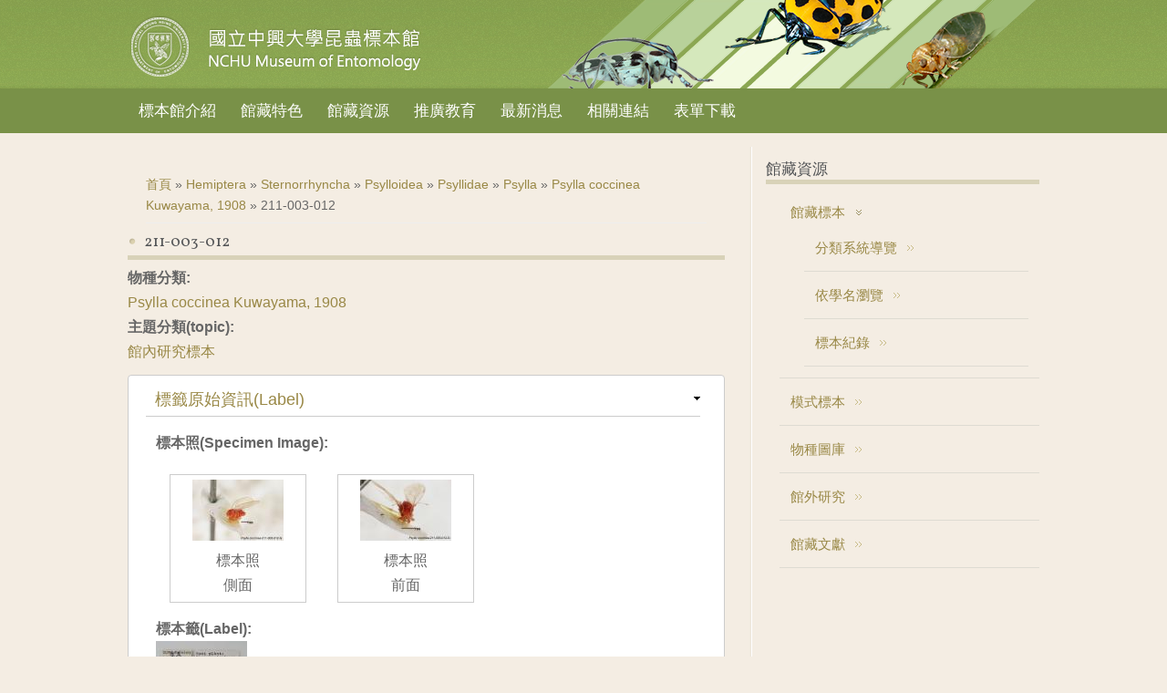

--- FILE ---
content_type: text/html; charset=utf-8
request_url: https://nchuentm.biodiv.tw/specimen/798
body_size: 26507
content:

<!DOCTYPE html>
<head>
<meta charset="utf-8" />
<link rel="shortcut icon" href="http://nchuentm.biodiv.tw/misc/favicon.ico" type="image/vnd.microsoft.icon" />
<meta name="viewport" content="width=device-width" />
<link rel="canonical" href="/specimen/798" />
<meta name="Generator" content="Drupal 7 (http://drupal.org)" />
<link rel="shortlink" href="/node/798" />
<title>211-003-012 | 國立中興大學昆蟲標本館 NCHU Museum of Entomology</title>
<style type="text/css" media="all">
@import url("http://nchuentm.biodiv.tw/modules/system/system.base.css?t7asl9");
@import url("http://nchuentm.biodiv.tw/modules/system/system.menus.css?t7asl9");
@import url("http://nchuentm.biodiv.tw/modules/system/system.messages.css?t7asl9");
@import url("http://nchuentm.biodiv.tw/modules/system/system.theme.css?t7asl9");
</style>
<style type="text/css" media="all">
@import url("http://nchuentm.biodiv.tw/modules/book/book.css?t7asl9");
@import url("http://nchuentm.biodiv.tw/sites/all/modules/contrib/date/date_api/date.css?t7asl9");
@import url("http://nchuentm.biodiv.tw/sites/all/modules/contrib/date/date_popup/themes/datepicker.1.7.css?t7asl9");
@import url("http://nchuentm.biodiv.tw/sites/all/modules/contrib/date/date_repeat_field/date_repeat_field.css?t7asl9");
@import url("http://nchuentm.biodiv.tw/sites/all/modules/custom/field_quick_delete/theme/field.css?t7asl9");
@import url("http://nchuentm.biodiv.tw/modules/node/node.css?t7asl9");
@import url("http://nchuentm.biodiv.tw/modules/search/search.css?t7asl9");
@import url("http://nchuentm.biodiv.tw/modules/user/user.css?t7asl9");
@import url("http://nchuentm.biodiv.tw/sites/all/modules/contrib/views/css/views.css?t7asl9");
</style>
<style type="text/css" media="all">
@import url("http://nchuentm.biodiv.tw/sites/all/modules/contrib/ckeditor/ckeditor.css?t7asl9");
@import url("http://nchuentm.biodiv.tw/sites/all/modules/contrib/colorbox/styles/default/colorbox_default_style.css?t7asl9");
@import url("http://nchuentm.biodiv.tw/sites/all/modules/contrib/ctools/css/ctools.css?t7asl9");
@import url("http://nchuentm.biodiv.tw/sites/all/modules/asdc/panels/css/panels.css?t7asl9");
@import url("http://nchuentm.biodiv.tw/sites/all/modules/contrib/biblio/biblio.css?t7asl9");
@import url("http://nchuentm.biodiv.tw/sites/all/modules/asdc/gmap/gmap.css?t7asl9");
</style>
<link type="text/css" rel="stylesheet" href="http://fonts.googleapis.com/css?family=Vollkorn" media="all" />
<link type="text/css" rel="stylesheet" href="http://fonts.googleapis.com/css?family=Dancing+Script" media="all" />
<style type="text/css" media="all">
@import url("http://nchuentm.biodiv.tw/sites/nchuentm.biodiv.tw/themes/nchuentm/css/style.css?t7asl9");
@import url("http://nchuentm.biodiv.tw/sites/nchuentm.biodiv.tw/themes/nchuentm/css/media.css?t7asl9");
@import url("http://nchuentm.biodiv.tw/sites/nchuentm.biodiv.tw/themes/nchuentm/css/nchuentm.css?t7asl9");
@import url("http://nchuentm.biodiv.tw/sites/nchuentm.biodiv.tw/themes/nchuentm/css/rwd.css?t7asl9");
</style>
<script type="text/javascript" src="http://nchuentm.biodiv.tw/sites/all/modules/asdc/jquery_update/replace/jquery/1.8/jquery.js?v=1.8.3"></script>
<script type="text/javascript" src="http://nchuentm.biodiv.tw/misc/jquery.once.js?v=1.2"></script>
<script type="text/javascript" src="http://nchuentm.biodiv.tw/misc/drupal.js?t7asl9"></script>
<script type="text/javascript" src="http://nchuentm.biodiv.tw/misc/form.js?v=7.59"></script>
<script type="text/javascript" src="http://nchuentm.biodiv.tw/files/nchu/languages/zh-hant_jtBYdjZOgyMqjU5Do-KNMg7kqzJ1cWv7XEVlwJ8jgiM.js?t7asl9"></script>
<script type="text/javascript" src="http://nchuentm.biodiv.tw/sites/all/libraries/colorbox/colorbox/jquery.colorbox-min.js?t7asl9"></script>
<script type="text/javascript" src="http://nchuentm.biodiv.tw/sites/all/modules/contrib/colorbox/js/colorbox.js?t7asl9"></script>
<script type="text/javascript" src="http://nchuentm.biodiv.tw/sites/all/modules/contrib/colorbox/styles/default/colorbox_default_style.js?t7asl9"></script>
<script type="text/javascript" src="http://nchuentm.biodiv.tw/sites/all/modules/asdc/panels/js/panels.js?t7asl9"></script>
<script type="text/javascript" src="http://nchuentm.biodiv.tw/sites/all/modules/contrib/google_analytics/googleanalytics.js?t7asl9"></script>
<script type="text/javascript" src="https://www.googletagmanager.com/gtag/js?id=UA-51658002-1"></script>
<script type="text/javascript">
<!--//--><![CDATA[//><!--
window.dataLayer = window.dataLayer || [];function gtag(){dataLayer.push(arguments)};gtag("js", new Date());gtag("set", "developer_id.dMDhkMT", true);gtag("config", "UA-51658002-1", {"groups":"default"});gtag("config", "G-F9B2EZZX35", {"groups":"default"});
//--><!]]>
</script>
<script type="text/javascript" src="http://nchuentm.biodiv.tw/sites/all/modules/contrib/field_group/field_group.js?t7asl9"></script>
<script type="text/javascript" src="http://nchuentm.biodiv.tw/misc/collapse.js?v=7.59"></script>
<script type="text/javascript" src="http://nchuentm.biodiv.tw/sites/all/modules/asdc/gmap/js/gmap.js?t7asl9"></script>
<script type="text/javascript" src="http://maps.googleapis.com/maps/api/js?v=3&amp;language=zh-TW&amp;sensor=false&amp;libraries=geometry"></script>
<script type="text/javascript" src="http://nchuentm.biodiv.tw/sites/all/modules/asdc/gmap/js/icon.js?t7asl9"></script>
<script type="text/javascript" src="http://nchuentm.biodiv.tw/sites/all/modules/asdc/gmap/js/marker.js?t7asl9"></script>
<script type="text/javascript" src="http://nchuentm.biodiv.tw/sites/all/modules/asdc/gmap/js/highlight.js?t7asl9"></script>
<script type="text/javascript" src="http://nchuentm.biodiv.tw/sites/all/modules/asdc/gmap/js/poly.js?t7asl9"></script>
<script type="text/javascript" src="/files/nchu/js/gmap_markers.js"></script>
<script type="text/javascript" src="http://nchuentm.biodiv.tw/sites/all/modules/asdc/gmap/js/markerloader_static.js?t7asl9"></script>
<script type="text/javascript" src="http://nchuentm.biodiv.tw/sites/all/modules/asdc/gmap/js/gmap_marker.js?t7asl9"></script>
<script type="text/javascript" src="http://nchuentm.biodiv.tw/sites/all/themes/responsive_green/js/menu.js?t7asl9"></script>
<script type="text/javascript" src="http://nchuentm.biodiv.tw/sites/all/themes/responsive_green/js/flexslider-min.js?t7asl9"></script>
<script type="text/javascript" src="http://nchuentm.biodiv.tw/sites/all/themes/responsive_green/js/slide.js?t7asl9"></script>
<script type="text/javascript" src="http://nchuentm.biodiv.tw/sites/nchuentm.biodiv.tw/themes/nchuentm/js/nchuentm.js?t7asl9"></script>
<script type="text/javascript">
<!--//--><![CDATA[//><!--
jQuery.extend(Drupal.settings, {"basePath":"\/","pathPrefix":"","ajaxPageState":{"theme":"nchuentm","theme_token":"bgpr04CP_BWK87bdUoIJShm7IwVvG0gtCJ1-t9ZFsUQ","js":{"sites\/all\/modules\/asdc\/jquery_update\/replace\/jquery\/1.8\/jquery.js":1,"misc\/jquery.once.js":1,"misc\/drupal.js":1,"misc\/form.js":1,"public:\/\/languages\/zh-hant_jtBYdjZOgyMqjU5Do-KNMg7kqzJ1cWv7XEVlwJ8jgiM.js":1,"sites\/all\/libraries\/colorbox\/colorbox\/jquery.colorbox-min.js":1,"sites\/all\/modules\/contrib\/colorbox\/js\/colorbox.js":1,"sites\/all\/modules\/contrib\/colorbox\/styles\/default\/colorbox_default_style.js":1,"sites\/all\/modules\/asdc\/panels\/js\/panels.js":1,"sites\/all\/modules\/contrib\/google_analytics\/googleanalytics.js":1,"https:\/\/www.googletagmanager.com\/gtag\/js?id=UA-51658002-1":1,"0":1,"sites\/all\/modules\/contrib\/field_group\/field_group.js":1,"misc\/collapse.js":1,"sites\/all\/modules\/asdc\/gmap\/js\/gmap.js":1,"http:\/\/maps.googleapis.com\/maps\/api\/js?v=3\u0026language=zh-TW\u0026sensor=false\u0026libraries=geometry":1,"sites\/all\/modules\/asdc\/gmap\/js\/icon.js":1,"sites\/all\/modules\/asdc\/gmap\/js\/marker.js":1,"sites\/all\/modules\/asdc\/gmap\/js\/highlight.js":1,"sites\/all\/modules\/asdc\/gmap\/js\/poly.js":1,"\/files\/nchu\/js\/gmap_markers.js":1,"sites\/all\/modules\/asdc\/gmap\/js\/markerloader_static.js":1,"sites\/all\/modules\/asdc\/gmap\/js\/gmap_marker.js":1,"sites\/all\/themes\/responsive_green\/js\/menu.js":1,"sites\/all\/themes\/responsive_green\/js\/flexslider-min.js":1,"sites\/all\/themes\/responsive_green\/js\/slide.js":1,"sites\/nchuentm.biodiv.tw\/themes\/nchuentm\/js\/nchuentm.js":1},"css":{"modules\/system\/system.base.css":1,"modules\/system\/system.menus.css":1,"modules\/system\/system.messages.css":1,"modules\/system\/system.theme.css":1,"modules\/book\/book.css":1,"sites\/all\/modules\/contrib\/date\/date_api\/date.css":1,"sites\/all\/modules\/contrib\/date\/date_popup\/themes\/datepicker.1.7.css":1,"sites\/all\/modules\/contrib\/date\/date_repeat_field\/date_repeat_field.css":1,"sites\/all\/modules\/custom\/field_quick_delete\/theme\/field.css":1,"modules\/node\/node.css":1,"modules\/search\/search.css":1,"modules\/user\/user.css":1,"sites\/all\/modules\/contrib\/views\/css\/views.css":1,"sites\/all\/modules\/contrib\/ckeditor\/ckeditor.css":1,"sites\/all\/modules\/contrib\/colorbox\/styles\/default\/colorbox_default_style.css":1,"sites\/all\/modules\/contrib\/ctools\/css\/ctools.css":1,"sites\/all\/modules\/asdc\/panels\/css\/panels.css":1,"sites\/all\/modules\/contrib\/biblio\/biblio.css":1,"sites\/all\/modules\/asdc\/gmap\/gmap.css":1,"http:\/\/fonts.googleapis.com\/css?family=Vollkorn":1,"http:\/\/fonts.googleapis.com\/css?family=Dancing+Script":1,"sites\/nchuentm.biodiv.tw\/themes\/nchuentm\/css\/style.css":1,"sites\/nchuentm.biodiv.tw\/themes\/nchuentm\/css\/media.css":1,"sites\/nchuentm.biodiv.tw\/themes\/nchuentm\/css\/nchuentm.css":1,"sites\/nchuentm.biodiv.tw\/themes\/nchuentm\/css\/rwd.css":1}},"colorbox":{"opacity":"0.85","current":"{current} of {total}","previous":"\u00ab Prev","next":"Next \u00bb","close":"Close","maxWidth":"100%","maxHeight":"100%","fixed":true},"jcarousel":{"ajaxPath":"\/jcarousel\/ajax\/views"},"googleanalytics":{"account":["UA-51658002-1","G-F9B2EZZX35"],"trackOutbound":1,"trackMailto":1,"trackDownload":1,"trackDownloadExtensions":"7z|aac|arc|arj|asf|asx|avi|bin|csv|doc(x|m)?|dot(x|m)?|exe|flv|gif|gz|gzip|hqx|jar|jpe?g|js|mp(2|3|4|e?g)|mov(ie)?|msi|msp|pdf|phps|png|ppt(x|m)?|pot(x|m)?|pps(x|m)?|ppam|sld(x|m)?|thmx|qtm?|ra(m|r)?|sea|sit|tar|tgz|torrent|txt|wav|wma|wmv|wpd|xls(x|m|b)?|xlt(x|m)|xlam|xml|z|zip","trackColorbox":1},"field_group":{"fieldset":"full"},"gmap":{"auto2map":{"width":"100%","height":"300px","zoom":10,"maxzoom":"17","controltype":"Small","pancontrol":1,"streetviewcontrol":0,"align":"None","maptype":"Physical","mtc":"menu","baselayers":{"Map":1,"Satellite":1,"Hybrid":1,"Physical":1},"styles":{"line_default":["0000ff","5","45","",""],"poly_default":["000000","3","25","ff0000","45"],"highlight_color":"ff0000"},"line_colors":["#00cc00","#ff0000","#0000ff"],"behavior":{"locpick":false,"nodrag":0,"nokeyboard":1,"nomousezoom":0,"nocontzoom":0,"autozoom":0,"dynmarkers":0,"overview":0,"collapsehack":true,"scale":0,"extramarkerevents":false,"clickableshapes":false,"highlight":0},"markermode":"0","id":"auto2map","latitude":"23.109056","longitude":"120.700789","markers":[{"latitude":"23.109056","longitude":"120.700789","markername":"orange","offset":0}]}}});
//--><!]]>
</script>
<!--[if lt IE 9]><script src="http://html5shiv.googlecode.com/svn/trunk/html5.js"></script><![endif]-->
</head>
<body class="html not-front not-logged-in one-sidebar sidebar-second page-node page-node- page-node-798 node-type-specimen">
    
<div id="header_wrapper">
  <header id="header" role="banner">
    <div id="logo"><a href="/" title="首頁"><img src="http://nchuentm.biodiv.tw/sites/nchuentm.biodiv.tw/themes/nchuentm/logo.png"/></a></div>
        <h1 id="site-title"><div id="site-description"></div></h1>
              </div>
      </div>
    <div class="clear"></div>
  </header>
  <div class="menu_wrapper">
      <nav id="main-menu"  role="navigation">
        <a class="nav-toggle" href="#">Navigation</a>
        <div class="menu-navigation-container">
          <ul class="menu"><li class="first expanded"><a href="/content/about" title="">標本館介紹</a><ul class="menu"><li class="first leaf"><a href="/content/about/62" title="">館藏現況</a></li>
<li class="last leaf"><a href="/content/about/40" title="">重要人物</a></li>
</ul></li>
<li class="expanded"><a href="/content/collection" title="">館藏特色</a><ul class="menu"><li class="first leaf"><a href="/content/collection/types">模式標本</a></li>
<li class="leaf"><a href="/content/collection/longhornbeetle">天牛標本</a></li>
<li class="leaf"><a href="/content/collection/Hatta">八田耕吉教授捐贈標本</a></li>
<li class="last leaf"><a href="/content/collection/acoustics">木蝨之聲學研究</a></li>
</ul></li>
<li class="expanded"><a href="/resource" title="">館藏資源</a><ul class="menu"><li class="first leaf"><a href="/speciestype">模式標本</a></li>
<li class="leaf"><a href="/gallery" title="">物種圖庫</a></li>
<li class="collapsed"><a href="/research">館外研究</a></li>
<li class="leaf"><a href="/bibliolist">館藏文獻</a></li>
<li class="leaf"><a href="/specimen_list">標本紀錄</a></li>
<li class="last leaf"><a href="/alphabetical/species" title="依學名瀏覽">物種名錄</a></li>
</ul></li>
<li class="expanded"><a href="/content/education">推廣教育</a><ul class="menu"><li class="first leaf"><a href="/content/education/69">展示室 主題介紹</a></li>
<li class="leaf"><a href="/content/education/67">解開昆蟲密碼</a></li>
<li class="leaf"><a href="/content/education/53">有蟲自遠方來-日本八田耕吉教授捐贈昆蟲特展</a></li>
<li class="last leaf"><a href="/content/education/album">活動相簿</a></li>
</ul></li>
<li class="leaf"><a href="/news">最新消息</a></li>
<li class="leaf"><a href="/content/links">相關連結</a></li>
<li class="last leaf"><a href="/content/downloads">表單下載</a></li>
</ul>        <div class="clear"></div>
      </nav><!-- end main-menu -->
  </div>
</div>
<div id="container">
        <div class="content-sidebar-wrap">
    <div id="content">
      <div id="breadcrumbs"><h2 class="element-invisible">您在這裡</h2><nav class="breadcrumb"><a href="/">首頁</a> » <a href="/taxonomy/term/383">Hemiptera</a> » <a href="/taxonomy/term/385">Sternorrhyncha</a> » <a href="/taxonomy/term/387">Psylloidea</a> » <a href="/taxonomy/term/503">Psyllidae</a> » <a href="/taxonomy/term/516">Psylla</a> » <a href="/taxonomy/term/522">Psylla coccinea Kuwayama, 1908</a> » 211-003-012</nav></div>      <section id="post-content" role="main">
                                <h1 class="page-title">211-003-012</h1>                                        <div class="region region-content">
  <div id="block-system-main" class="block block-system">
        <div class="content">
                          <span property="dc:title" content="211-003-012" class="rdf-meta element-hidden"></span>            <div class="content node-specimen">
    <div class="field field-name-field-taxon-name field-type-taxonomy-term-reference field-label-above"><div class="field-label">物種分類:&nbsp;</div><div class="field-items"><div class="field-item even"><a href="/pages/522">Psylla coccinea Kuwayama, 1908</a></div></div></div><div class="field field-name-field-topic field-type-taxonomy-term-reference field-label-above"><div class="field-label">主題分類(topic):&nbsp;</div><div class="field-items"><div class="field-item even"><a href="/taxonomy/term/342" typeof="skos:Concept" property="rdfs:label skos:prefLabel" datatype="">館內研究標本</a></div></div></div><fieldset class="collapsible group-sp-label field-group-fieldset form-wrapper"><legend><span class="fieldset-legend">標籤原始資訊(Label)</span></legend><div class="fieldset-wrapper"><div class="field field-name-field-related-img field-type-viewfield field-label-above"><div class="field-label">標本照(Specimen Image):&nbsp;</div><div class="field-items"><div class="field-item even"><div class="viewfield-wrapper"><h2 class="view-title"></h2><div class="view-output"><div class="view view-taxon-images view-id-taxon_images view-display-id-block_sp_image view-dom-id-b9e9157c5bfc576d187d4978d84b82ea">
        
  
  
      <div class="view-content">
        <div class="views-row views-row-1 views-row-odd views-row-first">
      
  <div class="views-field views-field-field-image">        <div class="field-content"><a href="http://nchuentm.biodiv.tw/files/nchu/styles/w740/public/images/3/Psylla%20coccinea-211-003-012-G-2.jpg?itok=bpwQNkq8" title="Psylla coccinea-211-003-012-G-2" class="colorbox" rel="specimen"><img typeof="foaf:Image" src="http://nchuentm.biodiv.tw/files/nchu/styles/thumbnail/public/images/3/Psylla%20coccinea-211-003-012-G-2.jpg?itok=VuqtYXpK" /></a></div>  </div>  
  <div class="views-field views-field-field-image-type">        <div class="field-content">標本照</div>  </div>  
  <div class="views-field views-field-field-image-remark">        <div class="field-content">側面</div>  </div>  </div>
  <div class="views-row views-row-2 views-row-even views-row-last">
      
  <div class="views-field views-field-field-image">        <div class="field-content"><a href="http://nchuentm.biodiv.tw/files/nchu/styles/w740/public/images/3/Psylla%20coccinea-211-003-012-G-3.jpg?itok=nbKfKapF" title="Psylla coccinea-211-003-012-G-3" class="colorbox" rel="specimen"><img typeof="foaf:Image" src="http://nchuentm.biodiv.tw/files/nchu/styles/thumbnail/public/images/3/Psylla%20coccinea-211-003-012-G-3.jpg?itok=hLhl2sOS" /></a></div>  </div>  
  <div class="views-field views-field-field-image-type">        <div class="field-content">標本照</div>  </div>  
  <div class="views-field views-field-field-image-remark">        <div class="field-content">前面</div>  </div>  </div>
    </div>
  
  
  
  
  
  
</div></div></div></div></div></div><div class="field field-name-field-sp-label-img field-type-image field-label-above"><div class="field-label">標本籤(Label):&nbsp;</div><div class="field-items"><div class="field-item even"><a href="http://nchuentm.biodiv.tw/files/nchu/styles/w740/public/images/3/Psylla%20coccinea-211-003-012-G-4.jpg?itok=oQgNXoF7" title="211-003-012" class="colorbox" rel="gallery-node-798"><img typeof="foaf:Image" src="http://nchuentm.biodiv.tw/files/nchu/styles/thumbnail/public/images/3/Psylla%20coccinea-211-003-012-G-4.jpg?itok=EkvxhmDo" /></a></div></div></div><div class="field field-name-field-label-collector-orig field-type-text field-label-above"><div class="field-label">標本籤的採集者資訊(collector of label):&nbsp;</div><div class="field-items"><div class="field-item even">C. T. Yang</div></div></div><div class="field field-name-field-label-hostplant-orig field-type-text field-label-above"><div class="field-label">標本籤的寄主植物資訊(hostplant info. of label):&nbsp;</div><div class="field-items"><div class="field-item even">Stauntonia hexaphylla (Thunb.) Decne. | 六葉野木瓜</div></div></div><div class="field field-name-field-label-col-geo-orig field-type-text field-label-above"><div class="field-label">標本籤的採集地資訊(Georeference of label):&nbsp;</div><div class="field-items"><div class="field-item even">Taiwan, Kaohsiung, 寶來</div></div></div></div></fieldset>
<fieldset class="collapsible group-collection field-group-fieldset form-wrapper"><legend><span class="fieldset-legend">採集資訊(Collection)</span></legend><div class="fieldset-wrapper"><div class="field field-name-field-col-date field-type-text field-label-above"><div class="field-label">採集日期 (Collecting Date):&nbsp;</div><div class="field-items"><div class="field-item even">1981-08-21</div></div></div><div class="field field-name-field-col-year field-type-computed field-label-above"><div class="field-label">採集年 (Collecting Year):&nbsp;</div><div class="field-items"><div class="field-item even">1981</div></div></div><div class="field field-name-field-col-month field-type-computed field-label-above"><div class="field-label">採集月 (Collecting Month):&nbsp;</div><div class="field-items"><div class="field-item even">VIII</div></div></div><div class="field field-name-field-col-day field-type-computed field-label-above"><div class="field-label">採集日 (Collecting Day):&nbsp;</div><div class="field-items"><div class="field-item even">21</div></div></div><div class="field field-name-field-sp-collector field-type-taxonomy-term-reference field-label-above"><div class="field-label">採集者(collector):&nbsp;</div><div class="field-items"><div class="field-item even"><a href="/taxonomy/term/332" typeof="skos:Concept" property="rdfs:label skos:prefLabel" datatype="">C. T. Yang[楊仲圖]</a></div></div></div><div class="field field-name-field-col-geo field-type-node-reference field-label-above"><div class="field-label">採集地資訊(Georeference):&nbsp;</div><div class="field-items"><div class="field-item even">  <article id="node-270" class="node node-georeference node-sticky node-teaser clearfix" about="/geo/270" typeof="sioc:Item foaf:Document">
      <header>
                    <h2 class="title" ><a href="/geo/270">高雄市,寶來[1981-08]</a></h2>
            <span property="dc:title" content="高雄市,寶來[1981-08]" class="rdf-meta element-hidden"></span>            </header>
    <div class="content node-georeference">
    <div class="field field-name-field-geo-location field-type-location field-label-hidden"><div class="field-items"><div class="field-item even"><div class="location vcard" itemscope itemtype="http://schema.org/PostalAddress">
  <div class="adr">
          <span class="fn" itemprop="name">寶來</span>
                      <span class="locality" itemprop="addressLocality">
      六龜區      </span>
              ,                     <span class="region" itemprop="addressRegion">高雄市</span>
              <div class="country-name" itemprop="addressCountry">台灣</div>
                                          </div>
      <div class="map-link">
      <div class="location map-link">See map: <a href="http://maps.google.com?q=%2C+%E5%85%AD%E9%BE%9C%E5%8D%80%2C+KC%2C+%2C+tw">Google Maps</a></div>    </div>
  </div>
  <div class="location-hidden">
        高雄市        TW      </div>
<div style="width: 100%; height: 300px;" id="gmap-auto2map-gmap0" class="gmap-control gmap-gmap gmap gmap-map gmap-auto2map-gmap"><noscript>Javascript is required to view this map.</noscript></div></div></div></div></div>
      <footer>
      <ul class="links inline"><li class="node-readmore first last"><a href="/geo/270" rel="tag" title="高雄市,寶來[1981-08]">閱讀更多<span class="element-invisible">關於高雄市,寶來[1981-08]</span></a></li>
</ul>    </footer>
      </article> <!-- /.node -->
</div></div></div></div></fieldset>
<fieldset class="collapsible group-shelf-loc field-group-fieldset form-wrapper"><legend><span class="fieldset-legend">館藏位置(Shelving Location)</span></legend><div class="fieldset-wrapper"><div class="field field-name-field-shelf field-type-text field-label-above"><div class="field-label">蒐藏櫃 (Shelf):&nbsp;</div><div class="field-items"><div class="field-item even">4A</div></div></div><div class="field field-name-field-column field-type-text field-label-above"><div class="field-label">標本欄位 (Column):&nbsp;</div><div class="field-items"><div class="field-item even">11-10</div></div></div><div class="field field-name-field-depository-node field-type-node-reference field-label-above"><div class="field-label">館藏單位(depository):&nbsp;</div><div class="field-items"><div class="field-item even"><a href="/depository/68">NCHU Museum of Entomology[國立中興大學昆蟲標本館]</a></div></div></div></div></fieldset>
</div>
      <footer>
          </footer>
      </div>
</div> <!-- /.block -->
</div>
 <!-- /.region -->
      </section> <!-- /#main -->
    </div>
        </div>
          <aside id="sidebar-second" role="complementary">
        <div class="region region-sidebar-second">
  <div id="block-menu-block-3" class="block block-menu-block">
        <h2 >館藏資源</h2>
      <div class="content">
    <div class="menu-block-wrapper menu-block-3 menu-name-menu-collection parent-mlid-0 menu-level-1">
  <ul class="menu"><li class="first expanded menu-mlid-6599"><a href="/resource" title="">館藏標本</a><ul class="menu"><li class="first leaf menu-mlid-6606"><a href="/taxonomytree" title="">分類系統導覽</a></li>
<li class="leaf menu-mlid-6600"><a href="/alphabetical/species" title="">依學名瀏覽</a></li>
<li class="last leaf menu-mlid-6601"><a href="/specimen_list" title="">標本紀錄</a></li>
</ul></li>
<li class="leaf menu-mlid-6605"><a href="/speciestype" title="">模式標本</a></li>
<li class="leaf menu-mlid-6604"><a href="/gallery" title="">物種圖庫</a></li>
<li class="leaf menu-mlid-6603"><a href="/research" title="">館外研究</a></li>
<li class="last leaf menu-mlid-6602"><a href="/bibliolist" title="">館藏文獻</a></li>
</ul></div>
  </div>
</div> <!-- /.block -->
</div>
 <!-- /.region -->
      </aside>  <!-- /#sidebar-first -->
    </div>
<div id="footer">
  <div id="footer_wrapper">
                         
      <div id="footer-area" class="clearfix two">
                <div class="column"><div class="region region-footer-first">
  <div id="block-block-5" class="block block-block">
        <div class="content">
    <div class="footer-logo">
<div style="display:inline-block;"><a href="http://nchu.edu.tw" target="_blank"><img alt="國立中興大學" src="/files/nchu/nchu_logo_ok.png" style="width: 160px; height: 55px;" /></a></div>
<div style="display:inline-block;"><a href="http://ascdc.sinica.edu.tw" target="_blank"><img alt="中央研究院數位文化中心" title="中央研究院數位文化中心" src="/files/nchu/ascdc-logo.png" style="width: 130px; height: 43px;" /></a></div>
</div>
  </div>
</div> <!-- /.block -->
</div>
 <!-- /.region -->
</div>
                                <div class="column"><div class="region region-footer-third">
  <div id="block-block-4" class="block block-block">
        <div class="content">
    <p><span class="footer-title">國立中興大學昆蟲學系</span><br />
	Department of Entomology, National Chung HsingUniversity<br />
	402 台中市南區國光路250號 農業環境科學大樓10樓</p>
  </div>
</div> <!-- /.block -->
</div>
 <!-- /.region -->
</div>
              </div>
      </div>
  <div class="footer_credit">
    <div class="footer_inner_credit">
       
  </div>
  </div>
</div>
  </body>
</html>


--- FILE ---
content_type: text/css
request_url: https://nchuentm.biodiv.tw/sites/nchuentm.biodiv.tw/themes/nchuentm/css/rwd.css?t7asl9
body_size: 5150
content:
@media screen and (max-width:1024px) {}
@media screen and (max-width:768px) {
	#container{width: 95%;}
	/*body.sidebar-second .content-sidebar-wrap, .panels-flexible-column-3-main{background: none;padding-right: 0;}*/
	body.sidebar-second .content-sidebar-wrap, .panels-flexible-column-3-main{}
	body.sidebar-second #sidebar-second, .panels-flexible-column-3-1,.content-sidebar-wrap{}
	.panels-flexible-row.home-down .panels-flexible-region{width: 31%;float: left;box-sizing: border-box;margin: 0 1%;}
	.view-topic-block.view-display-id-topic_left .views-field-field-insert-image{display:none;}
	.view-topic-block.view-display-id-topic_left .views-field-body,.view-topic-block.view-display-id-topic_left .views-field-field-more-link{width: 90%;box-sizing: border-box;margin: 0;}
	#footer_wrapper{padding: 0;}
	.panels-flexible-row.home-down div.panels-flexible-region:before{width: 0;}
	.panels-flexible-row.home-down .panels-flexible-region .pager{}
	.panels-flexible-row.home-down .panels-flexible-region .pager li{margin: 4px 0px;padding: 4px;}
	.view-display-id-news_page .views-row{width: 44%;min-width: 300px;}
	.view-id-topic_block.view-display-id-page_collection .views-column{width: 44%;}

	.book-navigation .page-links>a{width:30%;}
	/*物種圖庫*/
	.gallery-show .span4{width: 50%;text-align: center;box-sizing: border-box;padding: 10px 2%;}
	.gallery-show .views-field-field-image-type, .gallery-show .views-field-field-image-remark .field-content,.gallery-show .views-field-field-image-remark{float: none;display: inline-block;}
	#views-exposed-form-gallery-taxon-gallery .views-exposed-widget{width: 95%;float: none;display: block;}
	/*館藏文獻*/
	.views-field-name{display: none;}
}
@media screen and (max-width:640px){
	body.sidebar-second .content-sidebar-wrap, .panels-flexible-column-3-main,body.sidebar-second #sidebar-second, .panels-flexible-column-3-1, .content-sidebar-wrap{
		width: 95%;background: none;margin: 0 auto;
	}
	body.sidebar-second #sidebar-second, .panels-flexible-column-3-1, .content-sidebar-wrap{margin-top: 30px;}
}
@media screen and (max-width:480px) {
	body{width: 95%;margin: 0 auto;}
	.panels-flexible-column-3-main,.panels-flexible-column-3-1{width: 90%;float: none;margin: 0 auto;min-width: 300px;}
	body.sidebar-second .content-sidebar-wrap, .panels-flexible-column-3-main,body.sidebar-second #sidebar-second, .panels-flexible-column-3-1{padding: 0;background: none;width: 90%;min-width: 300px;margin: 0 auto;}
	.view-id-topic_block.view-display-id-page_collection .views-column{margin: 15px auto;display: block;min-width: 300px;width: 90%;;}
	#flexslider-1 .flex-control-thumbs,.panels-flexible-row.home-down div.panels-flexible-region:before{display: none;}
	.panels-flexible-row.home-down .panels-flexible-region-first,.panels-flexible-row.home-down .panels-flexible-region{margin:0 auto 20px;float:none;width:300px;}
	.view-topic-block.view-display-id-topic_left .views-field-field-insert-image{display: block;}
	.view-topic-block.view-display-id-topic_left .views-field-body, .view-topic-block.view-display-id-topic_left .views-field-field-more-link{width: 190px;}
	#footer{background-image: none;height: auto;}
	#footer_wrapper{background-color: #628A2C;}
	.footer-logo{text-align: center;}
	#footer-area a,.footer-title{display: block;font-size: 20px;text-align: center;font-weight: bold;}
	#footer-area a,#footer-area img{float: none;padding-right: 0;display: inline-block;}
	.node h2.title, .page-title{height: auto;}

	/*館藏資源表單*/
	.page-resource .pane-block-1 .pane-content{height: 100%;}	
	#term_search_block:after{content:'';display:block;height:0;clear:both;visibility: hidden;}
	.page-resource #asdc-jstree-search input.form-autocomplete{width: 90%;margin: 5px;}
	.page-resource #asdc-jstree-search input.form-submit{float: right;margin-right: 8%;}

    /*物種圖庫*/
	html.js input.form-autocomplete{width: 95%;}
	.gallery-show .span4{width: 50%;text-align: center;box-sizing: border-box;padding: 10px 2%;}
	.gallery-show .views-field-field-image-type, .gallery-show .views-field-field-image-remark .field-content,.gallery-show .views-field-field-image-remark{float: none;display: inline-block;}
    /*館藏文獻*/
	#edit-biblio-publisher-wrapper{display: block;width: 90%;max-width: none;}
	
	/*物種名錄*/
	
	.view-display-id-block_type_sp th:nth-child(5),.view-display-id-block_type_sp td:nth-child(5),
	.view-display-id-block_type_sp th:nth-child(6),.view-display-id-block_type_sp td:nth-child(6),
	.view-display-id-block_type_sp th:nth-child(7),.view-display-id-block_type_sp td:nth-child(7),
	.view-display-id-block_type_sp th:nth-child(8),.view-display-id-block_type_sp td:nth-child(8),
	.view-display-id-page_specimen_list th:nth-child(5),.view-display-id-page_specimen_list td:nth-child(5),
	.view-display-id-page_specimen_list th:nth-child(6),.view-display-id-page_specimen_list td:nth-child(6),
	.view-display-id-page_specimen_list th:nth-child(7),.view-display-id-page_specimen_list td:nth-child(7),
	.view-display-id-page_specimen_list th:nth-child(8),.view-display-id-page_specimen_list td:nth-child(8){display: none;}

	.view-display-id-block_taxonpage_media .views-row{width: 45%;margin: 5px;}
	.view-album-gallery.view-display-id-block_album_list{text-align: center;}

}
